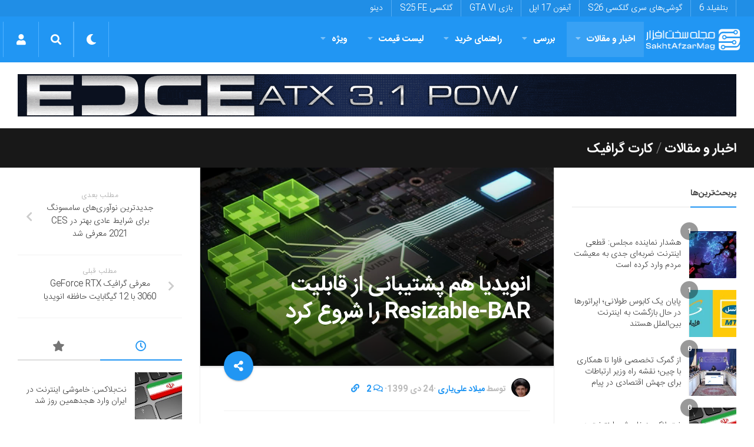

--- FILE ---
content_type: text/html; charset=utf-8
request_url: https://www.google.com/recaptcha/api2/anchor?ar=1&k=6LdjgAUTAAAAADc1eS_tJEkBSGdGzGUictjRFEG0&co=aHR0cHM6Ly9zYWtodGFmemFybWFnLmNvbTo0NDM.&hl=en&v=PoyoqOPhxBO7pBk68S4YbpHZ&size=normal&anchor-ms=20000&execute-ms=30000&cb=nya040tg0jxt
body_size: 49802
content:
<!DOCTYPE HTML><html dir="ltr" lang="en"><head><meta http-equiv="Content-Type" content="text/html; charset=UTF-8">
<meta http-equiv="X-UA-Compatible" content="IE=edge">
<title>reCAPTCHA</title>
<style type="text/css">
/* cyrillic-ext */
@font-face {
  font-family: 'Roboto';
  font-style: normal;
  font-weight: 400;
  font-stretch: 100%;
  src: url(//fonts.gstatic.com/s/roboto/v48/KFO7CnqEu92Fr1ME7kSn66aGLdTylUAMa3GUBHMdazTgWw.woff2) format('woff2');
  unicode-range: U+0460-052F, U+1C80-1C8A, U+20B4, U+2DE0-2DFF, U+A640-A69F, U+FE2E-FE2F;
}
/* cyrillic */
@font-face {
  font-family: 'Roboto';
  font-style: normal;
  font-weight: 400;
  font-stretch: 100%;
  src: url(//fonts.gstatic.com/s/roboto/v48/KFO7CnqEu92Fr1ME7kSn66aGLdTylUAMa3iUBHMdazTgWw.woff2) format('woff2');
  unicode-range: U+0301, U+0400-045F, U+0490-0491, U+04B0-04B1, U+2116;
}
/* greek-ext */
@font-face {
  font-family: 'Roboto';
  font-style: normal;
  font-weight: 400;
  font-stretch: 100%;
  src: url(//fonts.gstatic.com/s/roboto/v48/KFO7CnqEu92Fr1ME7kSn66aGLdTylUAMa3CUBHMdazTgWw.woff2) format('woff2');
  unicode-range: U+1F00-1FFF;
}
/* greek */
@font-face {
  font-family: 'Roboto';
  font-style: normal;
  font-weight: 400;
  font-stretch: 100%;
  src: url(//fonts.gstatic.com/s/roboto/v48/KFO7CnqEu92Fr1ME7kSn66aGLdTylUAMa3-UBHMdazTgWw.woff2) format('woff2');
  unicode-range: U+0370-0377, U+037A-037F, U+0384-038A, U+038C, U+038E-03A1, U+03A3-03FF;
}
/* math */
@font-face {
  font-family: 'Roboto';
  font-style: normal;
  font-weight: 400;
  font-stretch: 100%;
  src: url(//fonts.gstatic.com/s/roboto/v48/KFO7CnqEu92Fr1ME7kSn66aGLdTylUAMawCUBHMdazTgWw.woff2) format('woff2');
  unicode-range: U+0302-0303, U+0305, U+0307-0308, U+0310, U+0312, U+0315, U+031A, U+0326-0327, U+032C, U+032F-0330, U+0332-0333, U+0338, U+033A, U+0346, U+034D, U+0391-03A1, U+03A3-03A9, U+03B1-03C9, U+03D1, U+03D5-03D6, U+03F0-03F1, U+03F4-03F5, U+2016-2017, U+2034-2038, U+203C, U+2040, U+2043, U+2047, U+2050, U+2057, U+205F, U+2070-2071, U+2074-208E, U+2090-209C, U+20D0-20DC, U+20E1, U+20E5-20EF, U+2100-2112, U+2114-2115, U+2117-2121, U+2123-214F, U+2190, U+2192, U+2194-21AE, U+21B0-21E5, U+21F1-21F2, U+21F4-2211, U+2213-2214, U+2216-22FF, U+2308-230B, U+2310, U+2319, U+231C-2321, U+2336-237A, U+237C, U+2395, U+239B-23B7, U+23D0, U+23DC-23E1, U+2474-2475, U+25AF, U+25B3, U+25B7, U+25BD, U+25C1, U+25CA, U+25CC, U+25FB, U+266D-266F, U+27C0-27FF, U+2900-2AFF, U+2B0E-2B11, U+2B30-2B4C, U+2BFE, U+3030, U+FF5B, U+FF5D, U+1D400-1D7FF, U+1EE00-1EEFF;
}
/* symbols */
@font-face {
  font-family: 'Roboto';
  font-style: normal;
  font-weight: 400;
  font-stretch: 100%;
  src: url(//fonts.gstatic.com/s/roboto/v48/KFO7CnqEu92Fr1ME7kSn66aGLdTylUAMaxKUBHMdazTgWw.woff2) format('woff2');
  unicode-range: U+0001-000C, U+000E-001F, U+007F-009F, U+20DD-20E0, U+20E2-20E4, U+2150-218F, U+2190, U+2192, U+2194-2199, U+21AF, U+21E6-21F0, U+21F3, U+2218-2219, U+2299, U+22C4-22C6, U+2300-243F, U+2440-244A, U+2460-24FF, U+25A0-27BF, U+2800-28FF, U+2921-2922, U+2981, U+29BF, U+29EB, U+2B00-2BFF, U+4DC0-4DFF, U+FFF9-FFFB, U+10140-1018E, U+10190-1019C, U+101A0, U+101D0-101FD, U+102E0-102FB, U+10E60-10E7E, U+1D2C0-1D2D3, U+1D2E0-1D37F, U+1F000-1F0FF, U+1F100-1F1AD, U+1F1E6-1F1FF, U+1F30D-1F30F, U+1F315, U+1F31C, U+1F31E, U+1F320-1F32C, U+1F336, U+1F378, U+1F37D, U+1F382, U+1F393-1F39F, U+1F3A7-1F3A8, U+1F3AC-1F3AF, U+1F3C2, U+1F3C4-1F3C6, U+1F3CA-1F3CE, U+1F3D4-1F3E0, U+1F3ED, U+1F3F1-1F3F3, U+1F3F5-1F3F7, U+1F408, U+1F415, U+1F41F, U+1F426, U+1F43F, U+1F441-1F442, U+1F444, U+1F446-1F449, U+1F44C-1F44E, U+1F453, U+1F46A, U+1F47D, U+1F4A3, U+1F4B0, U+1F4B3, U+1F4B9, U+1F4BB, U+1F4BF, U+1F4C8-1F4CB, U+1F4D6, U+1F4DA, U+1F4DF, U+1F4E3-1F4E6, U+1F4EA-1F4ED, U+1F4F7, U+1F4F9-1F4FB, U+1F4FD-1F4FE, U+1F503, U+1F507-1F50B, U+1F50D, U+1F512-1F513, U+1F53E-1F54A, U+1F54F-1F5FA, U+1F610, U+1F650-1F67F, U+1F687, U+1F68D, U+1F691, U+1F694, U+1F698, U+1F6AD, U+1F6B2, U+1F6B9-1F6BA, U+1F6BC, U+1F6C6-1F6CF, U+1F6D3-1F6D7, U+1F6E0-1F6EA, U+1F6F0-1F6F3, U+1F6F7-1F6FC, U+1F700-1F7FF, U+1F800-1F80B, U+1F810-1F847, U+1F850-1F859, U+1F860-1F887, U+1F890-1F8AD, U+1F8B0-1F8BB, U+1F8C0-1F8C1, U+1F900-1F90B, U+1F93B, U+1F946, U+1F984, U+1F996, U+1F9E9, U+1FA00-1FA6F, U+1FA70-1FA7C, U+1FA80-1FA89, U+1FA8F-1FAC6, U+1FACE-1FADC, U+1FADF-1FAE9, U+1FAF0-1FAF8, U+1FB00-1FBFF;
}
/* vietnamese */
@font-face {
  font-family: 'Roboto';
  font-style: normal;
  font-weight: 400;
  font-stretch: 100%;
  src: url(//fonts.gstatic.com/s/roboto/v48/KFO7CnqEu92Fr1ME7kSn66aGLdTylUAMa3OUBHMdazTgWw.woff2) format('woff2');
  unicode-range: U+0102-0103, U+0110-0111, U+0128-0129, U+0168-0169, U+01A0-01A1, U+01AF-01B0, U+0300-0301, U+0303-0304, U+0308-0309, U+0323, U+0329, U+1EA0-1EF9, U+20AB;
}
/* latin-ext */
@font-face {
  font-family: 'Roboto';
  font-style: normal;
  font-weight: 400;
  font-stretch: 100%;
  src: url(//fonts.gstatic.com/s/roboto/v48/KFO7CnqEu92Fr1ME7kSn66aGLdTylUAMa3KUBHMdazTgWw.woff2) format('woff2');
  unicode-range: U+0100-02BA, U+02BD-02C5, U+02C7-02CC, U+02CE-02D7, U+02DD-02FF, U+0304, U+0308, U+0329, U+1D00-1DBF, U+1E00-1E9F, U+1EF2-1EFF, U+2020, U+20A0-20AB, U+20AD-20C0, U+2113, U+2C60-2C7F, U+A720-A7FF;
}
/* latin */
@font-face {
  font-family: 'Roboto';
  font-style: normal;
  font-weight: 400;
  font-stretch: 100%;
  src: url(//fonts.gstatic.com/s/roboto/v48/KFO7CnqEu92Fr1ME7kSn66aGLdTylUAMa3yUBHMdazQ.woff2) format('woff2');
  unicode-range: U+0000-00FF, U+0131, U+0152-0153, U+02BB-02BC, U+02C6, U+02DA, U+02DC, U+0304, U+0308, U+0329, U+2000-206F, U+20AC, U+2122, U+2191, U+2193, U+2212, U+2215, U+FEFF, U+FFFD;
}
/* cyrillic-ext */
@font-face {
  font-family: 'Roboto';
  font-style: normal;
  font-weight: 500;
  font-stretch: 100%;
  src: url(//fonts.gstatic.com/s/roboto/v48/KFO7CnqEu92Fr1ME7kSn66aGLdTylUAMa3GUBHMdazTgWw.woff2) format('woff2');
  unicode-range: U+0460-052F, U+1C80-1C8A, U+20B4, U+2DE0-2DFF, U+A640-A69F, U+FE2E-FE2F;
}
/* cyrillic */
@font-face {
  font-family: 'Roboto';
  font-style: normal;
  font-weight: 500;
  font-stretch: 100%;
  src: url(//fonts.gstatic.com/s/roboto/v48/KFO7CnqEu92Fr1ME7kSn66aGLdTylUAMa3iUBHMdazTgWw.woff2) format('woff2');
  unicode-range: U+0301, U+0400-045F, U+0490-0491, U+04B0-04B1, U+2116;
}
/* greek-ext */
@font-face {
  font-family: 'Roboto';
  font-style: normal;
  font-weight: 500;
  font-stretch: 100%;
  src: url(//fonts.gstatic.com/s/roboto/v48/KFO7CnqEu92Fr1ME7kSn66aGLdTylUAMa3CUBHMdazTgWw.woff2) format('woff2');
  unicode-range: U+1F00-1FFF;
}
/* greek */
@font-face {
  font-family: 'Roboto';
  font-style: normal;
  font-weight: 500;
  font-stretch: 100%;
  src: url(//fonts.gstatic.com/s/roboto/v48/KFO7CnqEu92Fr1ME7kSn66aGLdTylUAMa3-UBHMdazTgWw.woff2) format('woff2');
  unicode-range: U+0370-0377, U+037A-037F, U+0384-038A, U+038C, U+038E-03A1, U+03A3-03FF;
}
/* math */
@font-face {
  font-family: 'Roboto';
  font-style: normal;
  font-weight: 500;
  font-stretch: 100%;
  src: url(//fonts.gstatic.com/s/roboto/v48/KFO7CnqEu92Fr1ME7kSn66aGLdTylUAMawCUBHMdazTgWw.woff2) format('woff2');
  unicode-range: U+0302-0303, U+0305, U+0307-0308, U+0310, U+0312, U+0315, U+031A, U+0326-0327, U+032C, U+032F-0330, U+0332-0333, U+0338, U+033A, U+0346, U+034D, U+0391-03A1, U+03A3-03A9, U+03B1-03C9, U+03D1, U+03D5-03D6, U+03F0-03F1, U+03F4-03F5, U+2016-2017, U+2034-2038, U+203C, U+2040, U+2043, U+2047, U+2050, U+2057, U+205F, U+2070-2071, U+2074-208E, U+2090-209C, U+20D0-20DC, U+20E1, U+20E5-20EF, U+2100-2112, U+2114-2115, U+2117-2121, U+2123-214F, U+2190, U+2192, U+2194-21AE, U+21B0-21E5, U+21F1-21F2, U+21F4-2211, U+2213-2214, U+2216-22FF, U+2308-230B, U+2310, U+2319, U+231C-2321, U+2336-237A, U+237C, U+2395, U+239B-23B7, U+23D0, U+23DC-23E1, U+2474-2475, U+25AF, U+25B3, U+25B7, U+25BD, U+25C1, U+25CA, U+25CC, U+25FB, U+266D-266F, U+27C0-27FF, U+2900-2AFF, U+2B0E-2B11, U+2B30-2B4C, U+2BFE, U+3030, U+FF5B, U+FF5D, U+1D400-1D7FF, U+1EE00-1EEFF;
}
/* symbols */
@font-face {
  font-family: 'Roboto';
  font-style: normal;
  font-weight: 500;
  font-stretch: 100%;
  src: url(//fonts.gstatic.com/s/roboto/v48/KFO7CnqEu92Fr1ME7kSn66aGLdTylUAMaxKUBHMdazTgWw.woff2) format('woff2');
  unicode-range: U+0001-000C, U+000E-001F, U+007F-009F, U+20DD-20E0, U+20E2-20E4, U+2150-218F, U+2190, U+2192, U+2194-2199, U+21AF, U+21E6-21F0, U+21F3, U+2218-2219, U+2299, U+22C4-22C6, U+2300-243F, U+2440-244A, U+2460-24FF, U+25A0-27BF, U+2800-28FF, U+2921-2922, U+2981, U+29BF, U+29EB, U+2B00-2BFF, U+4DC0-4DFF, U+FFF9-FFFB, U+10140-1018E, U+10190-1019C, U+101A0, U+101D0-101FD, U+102E0-102FB, U+10E60-10E7E, U+1D2C0-1D2D3, U+1D2E0-1D37F, U+1F000-1F0FF, U+1F100-1F1AD, U+1F1E6-1F1FF, U+1F30D-1F30F, U+1F315, U+1F31C, U+1F31E, U+1F320-1F32C, U+1F336, U+1F378, U+1F37D, U+1F382, U+1F393-1F39F, U+1F3A7-1F3A8, U+1F3AC-1F3AF, U+1F3C2, U+1F3C4-1F3C6, U+1F3CA-1F3CE, U+1F3D4-1F3E0, U+1F3ED, U+1F3F1-1F3F3, U+1F3F5-1F3F7, U+1F408, U+1F415, U+1F41F, U+1F426, U+1F43F, U+1F441-1F442, U+1F444, U+1F446-1F449, U+1F44C-1F44E, U+1F453, U+1F46A, U+1F47D, U+1F4A3, U+1F4B0, U+1F4B3, U+1F4B9, U+1F4BB, U+1F4BF, U+1F4C8-1F4CB, U+1F4D6, U+1F4DA, U+1F4DF, U+1F4E3-1F4E6, U+1F4EA-1F4ED, U+1F4F7, U+1F4F9-1F4FB, U+1F4FD-1F4FE, U+1F503, U+1F507-1F50B, U+1F50D, U+1F512-1F513, U+1F53E-1F54A, U+1F54F-1F5FA, U+1F610, U+1F650-1F67F, U+1F687, U+1F68D, U+1F691, U+1F694, U+1F698, U+1F6AD, U+1F6B2, U+1F6B9-1F6BA, U+1F6BC, U+1F6C6-1F6CF, U+1F6D3-1F6D7, U+1F6E0-1F6EA, U+1F6F0-1F6F3, U+1F6F7-1F6FC, U+1F700-1F7FF, U+1F800-1F80B, U+1F810-1F847, U+1F850-1F859, U+1F860-1F887, U+1F890-1F8AD, U+1F8B0-1F8BB, U+1F8C0-1F8C1, U+1F900-1F90B, U+1F93B, U+1F946, U+1F984, U+1F996, U+1F9E9, U+1FA00-1FA6F, U+1FA70-1FA7C, U+1FA80-1FA89, U+1FA8F-1FAC6, U+1FACE-1FADC, U+1FADF-1FAE9, U+1FAF0-1FAF8, U+1FB00-1FBFF;
}
/* vietnamese */
@font-face {
  font-family: 'Roboto';
  font-style: normal;
  font-weight: 500;
  font-stretch: 100%;
  src: url(//fonts.gstatic.com/s/roboto/v48/KFO7CnqEu92Fr1ME7kSn66aGLdTylUAMa3OUBHMdazTgWw.woff2) format('woff2');
  unicode-range: U+0102-0103, U+0110-0111, U+0128-0129, U+0168-0169, U+01A0-01A1, U+01AF-01B0, U+0300-0301, U+0303-0304, U+0308-0309, U+0323, U+0329, U+1EA0-1EF9, U+20AB;
}
/* latin-ext */
@font-face {
  font-family: 'Roboto';
  font-style: normal;
  font-weight: 500;
  font-stretch: 100%;
  src: url(//fonts.gstatic.com/s/roboto/v48/KFO7CnqEu92Fr1ME7kSn66aGLdTylUAMa3KUBHMdazTgWw.woff2) format('woff2');
  unicode-range: U+0100-02BA, U+02BD-02C5, U+02C7-02CC, U+02CE-02D7, U+02DD-02FF, U+0304, U+0308, U+0329, U+1D00-1DBF, U+1E00-1E9F, U+1EF2-1EFF, U+2020, U+20A0-20AB, U+20AD-20C0, U+2113, U+2C60-2C7F, U+A720-A7FF;
}
/* latin */
@font-face {
  font-family: 'Roboto';
  font-style: normal;
  font-weight: 500;
  font-stretch: 100%;
  src: url(//fonts.gstatic.com/s/roboto/v48/KFO7CnqEu92Fr1ME7kSn66aGLdTylUAMa3yUBHMdazQ.woff2) format('woff2');
  unicode-range: U+0000-00FF, U+0131, U+0152-0153, U+02BB-02BC, U+02C6, U+02DA, U+02DC, U+0304, U+0308, U+0329, U+2000-206F, U+20AC, U+2122, U+2191, U+2193, U+2212, U+2215, U+FEFF, U+FFFD;
}
/* cyrillic-ext */
@font-face {
  font-family: 'Roboto';
  font-style: normal;
  font-weight: 900;
  font-stretch: 100%;
  src: url(//fonts.gstatic.com/s/roboto/v48/KFO7CnqEu92Fr1ME7kSn66aGLdTylUAMa3GUBHMdazTgWw.woff2) format('woff2');
  unicode-range: U+0460-052F, U+1C80-1C8A, U+20B4, U+2DE0-2DFF, U+A640-A69F, U+FE2E-FE2F;
}
/* cyrillic */
@font-face {
  font-family: 'Roboto';
  font-style: normal;
  font-weight: 900;
  font-stretch: 100%;
  src: url(//fonts.gstatic.com/s/roboto/v48/KFO7CnqEu92Fr1ME7kSn66aGLdTylUAMa3iUBHMdazTgWw.woff2) format('woff2');
  unicode-range: U+0301, U+0400-045F, U+0490-0491, U+04B0-04B1, U+2116;
}
/* greek-ext */
@font-face {
  font-family: 'Roboto';
  font-style: normal;
  font-weight: 900;
  font-stretch: 100%;
  src: url(//fonts.gstatic.com/s/roboto/v48/KFO7CnqEu92Fr1ME7kSn66aGLdTylUAMa3CUBHMdazTgWw.woff2) format('woff2');
  unicode-range: U+1F00-1FFF;
}
/* greek */
@font-face {
  font-family: 'Roboto';
  font-style: normal;
  font-weight: 900;
  font-stretch: 100%;
  src: url(//fonts.gstatic.com/s/roboto/v48/KFO7CnqEu92Fr1ME7kSn66aGLdTylUAMa3-UBHMdazTgWw.woff2) format('woff2');
  unicode-range: U+0370-0377, U+037A-037F, U+0384-038A, U+038C, U+038E-03A1, U+03A3-03FF;
}
/* math */
@font-face {
  font-family: 'Roboto';
  font-style: normal;
  font-weight: 900;
  font-stretch: 100%;
  src: url(//fonts.gstatic.com/s/roboto/v48/KFO7CnqEu92Fr1ME7kSn66aGLdTylUAMawCUBHMdazTgWw.woff2) format('woff2');
  unicode-range: U+0302-0303, U+0305, U+0307-0308, U+0310, U+0312, U+0315, U+031A, U+0326-0327, U+032C, U+032F-0330, U+0332-0333, U+0338, U+033A, U+0346, U+034D, U+0391-03A1, U+03A3-03A9, U+03B1-03C9, U+03D1, U+03D5-03D6, U+03F0-03F1, U+03F4-03F5, U+2016-2017, U+2034-2038, U+203C, U+2040, U+2043, U+2047, U+2050, U+2057, U+205F, U+2070-2071, U+2074-208E, U+2090-209C, U+20D0-20DC, U+20E1, U+20E5-20EF, U+2100-2112, U+2114-2115, U+2117-2121, U+2123-214F, U+2190, U+2192, U+2194-21AE, U+21B0-21E5, U+21F1-21F2, U+21F4-2211, U+2213-2214, U+2216-22FF, U+2308-230B, U+2310, U+2319, U+231C-2321, U+2336-237A, U+237C, U+2395, U+239B-23B7, U+23D0, U+23DC-23E1, U+2474-2475, U+25AF, U+25B3, U+25B7, U+25BD, U+25C1, U+25CA, U+25CC, U+25FB, U+266D-266F, U+27C0-27FF, U+2900-2AFF, U+2B0E-2B11, U+2B30-2B4C, U+2BFE, U+3030, U+FF5B, U+FF5D, U+1D400-1D7FF, U+1EE00-1EEFF;
}
/* symbols */
@font-face {
  font-family: 'Roboto';
  font-style: normal;
  font-weight: 900;
  font-stretch: 100%;
  src: url(//fonts.gstatic.com/s/roboto/v48/KFO7CnqEu92Fr1ME7kSn66aGLdTylUAMaxKUBHMdazTgWw.woff2) format('woff2');
  unicode-range: U+0001-000C, U+000E-001F, U+007F-009F, U+20DD-20E0, U+20E2-20E4, U+2150-218F, U+2190, U+2192, U+2194-2199, U+21AF, U+21E6-21F0, U+21F3, U+2218-2219, U+2299, U+22C4-22C6, U+2300-243F, U+2440-244A, U+2460-24FF, U+25A0-27BF, U+2800-28FF, U+2921-2922, U+2981, U+29BF, U+29EB, U+2B00-2BFF, U+4DC0-4DFF, U+FFF9-FFFB, U+10140-1018E, U+10190-1019C, U+101A0, U+101D0-101FD, U+102E0-102FB, U+10E60-10E7E, U+1D2C0-1D2D3, U+1D2E0-1D37F, U+1F000-1F0FF, U+1F100-1F1AD, U+1F1E6-1F1FF, U+1F30D-1F30F, U+1F315, U+1F31C, U+1F31E, U+1F320-1F32C, U+1F336, U+1F378, U+1F37D, U+1F382, U+1F393-1F39F, U+1F3A7-1F3A8, U+1F3AC-1F3AF, U+1F3C2, U+1F3C4-1F3C6, U+1F3CA-1F3CE, U+1F3D4-1F3E0, U+1F3ED, U+1F3F1-1F3F3, U+1F3F5-1F3F7, U+1F408, U+1F415, U+1F41F, U+1F426, U+1F43F, U+1F441-1F442, U+1F444, U+1F446-1F449, U+1F44C-1F44E, U+1F453, U+1F46A, U+1F47D, U+1F4A3, U+1F4B0, U+1F4B3, U+1F4B9, U+1F4BB, U+1F4BF, U+1F4C8-1F4CB, U+1F4D6, U+1F4DA, U+1F4DF, U+1F4E3-1F4E6, U+1F4EA-1F4ED, U+1F4F7, U+1F4F9-1F4FB, U+1F4FD-1F4FE, U+1F503, U+1F507-1F50B, U+1F50D, U+1F512-1F513, U+1F53E-1F54A, U+1F54F-1F5FA, U+1F610, U+1F650-1F67F, U+1F687, U+1F68D, U+1F691, U+1F694, U+1F698, U+1F6AD, U+1F6B2, U+1F6B9-1F6BA, U+1F6BC, U+1F6C6-1F6CF, U+1F6D3-1F6D7, U+1F6E0-1F6EA, U+1F6F0-1F6F3, U+1F6F7-1F6FC, U+1F700-1F7FF, U+1F800-1F80B, U+1F810-1F847, U+1F850-1F859, U+1F860-1F887, U+1F890-1F8AD, U+1F8B0-1F8BB, U+1F8C0-1F8C1, U+1F900-1F90B, U+1F93B, U+1F946, U+1F984, U+1F996, U+1F9E9, U+1FA00-1FA6F, U+1FA70-1FA7C, U+1FA80-1FA89, U+1FA8F-1FAC6, U+1FACE-1FADC, U+1FADF-1FAE9, U+1FAF0-1FAF8, U+1FB00-1FBFF;
}
/* vietnamese */
@font-face {
  font-family: 'Roboto';
  font-style: normal;
  font-weight: 900;
  font-stretch: 100%;
  src: url(//fonts.gstatic.com/s/roboto/v48/KFO7CnqEu92Fr1ME7kSn66aGLdTylUAMa3OUBHMdazTgWw.woff2) format('woff2');
  unicode-range: U+0102-0103, U+0110-0111, U+0128-0129, U+0168-0169, U+01A0-01A1, U+01AF-01B0, U+0300-0301, U+0303-0304, U+0308-0309, U+0323, U+0329, U+1EA0-1EF9, U+20AB;
}
/* latin-ext */
@font-face {
  font-family: 'Roboto';
  font-style: normal;
  font-weight: 900;
  font-stretch: 100%;
  src: url(//fonts.gstatic.com/s/roboto/v48/KFO7CnqEu92Fr1ME7kSn66aGLdTylUAMa3KUBHMdazTgWw.woff2) format('woff2');
  unicode-range: U+0100-02BA, U+02BD-02C5, U+02C7-02CC, U+02CE-02D7, U+02DD-02FF, U+0304, U+0308, U+0329, U+1D00-1DBF, U+1E00-1E9F, U+1EF2-1EFF, U+2020, U+20A0-20AB, U+20AD-20C0, U+2113, U+2C60-2C7F, U+A720-A7FF;
}
/* latin */
@font-face {
  font-family: 'Roboto';
  font-style: normal;
  font-weight: 900;
  font-stretch: 100%;
  src: url(//fonts.gstatic.com/s/roboto/v48/KFO7CnqEu92Fr1ME7kSn66aGLdTylUAMa3yUBHMdazQ.woff2) format('woff2');
  unicode-range: U+0000-00FF, U+0131, U+0152-0153, U+02BB-02BC, U+02C6, U+02DA, U+02DC, U+0304, U+0308, U+0329, U+2000-206F, U+20AC, U+2122, U+2191, U+2193, U+2212, U+2215, U+FEFF, U+FFFD;
}

</style>
<link rel="stylesheet" type="text/css" href="https://www.gstatic.com/recaptcha/releases/PoyoqOPhxBO7pBk68S4YbpHZ/styles__ltr.css">
<script nonce="lHg_L9wkqJiiZ0NFq0PFBw" type="text/javascript">window['__recaptcha_api'] = 'https://www.google.com/recaptcha/api2/';</script>
<script type="text/javascript" src="https://www.gstatic.com/recaptcha/releases/PoyoqOPhxBO7pBk68S4YbpHZ/recaptcha__en.js" nonce="lHg_L9wkqJiiZ0NFq0PFBw">
      
    </script></head>
<body><div id="rc-anchor-alert" class="rc-anchor-alert"></div>
<input type="hidden" id="recaptcha-token" value="[base64]">
<script type="text/javascript" nonce="lHg_L9wkqJiiZ0NFq0PFBw">
      recaptcha.anchor.Main.init("[\x22ainput\x22,[\x22bgdata\x22,\x22\x22,\[base64]/[base64]/[base64]/ZyhXLGgpOnEoW04sMjEsbF0sVywwKSxoKSxmYWxzZSxmYWxzZSl9Y2F0Y2goayl7RygzNTgsVyk/[base64]/[base64]/[base64]/[base64]/[base64]/[base64]/[base64]/bmV3IEJbT10oRFswXSk6dz09Mj9uZXcgQltPXShEWzBdLERbMV0pOnc9PTM/bmV3IEJbT10oRFswXSxEWzFdLERbMl0pOnc9PTQ/[base64]/[base64]/[base64]/[base64]/[base64]\\u003d\x22,\[base64]\\u003d\x22,\x22d8ObwqA4w69Zw73CscOqw6zCg3BgcRvDp8OZZFlCR8Kvw7c1MVXCisOPwrLCrAVFw48IfUkXwowew7LCgMKewq8OwqnCkcO3wrxRwo4iw6JiLV/DpBhJIBFlw7Y/VFdaHMK7wpnDgBB5Z2UnwqLDjMKrNw8TNEYJwpbDpcKdw6bClMOKwrAGw5/DpcOZwptreMKYw5HDl8KhwrbCgHJ9w5jClMKib8O/M8K/w7DDpcORRsO5bDw/bArDoSQ/w7IqwqPDuU3DqDrCt8OKw5TDmxfDscOcZQXDqhtPwoQ/O8O9NETDqG3CgGtHKsOcFDbCoTtww4DCsi0Kw5HCqg/DoVtRwoJBfjkdwoEUwoZAWCDDjUV5dcOnw4EVwr/DncK+HMOyQcK1w5rDmsO3XHBmw4PDjcK0w4NXw5rCs3PCsMO2w4lKwqhGw4/DosOaw4kmQiHCnDgrwpALw67DucOmwr0KNkdwwpRhw47DpxbCusOfw6w6wqx/wrIYZcO3wp/CrFpcwr8jNG45w5jDqXTCgRZ5w5gVw4rCiHvCrgbDlMOjw4pFJsOzw5LCqR8XEMOAw7Iuw6h1X8Kac8Kyw7dnYCMMwq4MwoIMORBiw5s3w6ZLwrgWw5oVBhEWWyF4w70fCDZ0JsOzcEHDmVRmF19Nw5VpfcKzcnfDoHvDnGVoemLDkMKAwqBqRGjCmV/[base64]/CisOTZT7CrzwvFcKDAnjCp8O5w6cEMcKfw5FYE8KPK8Kyw6jDtMKCwr7CssOxw4t8cMKIwpEWNSQYwprCtMOXGRJdejNDwpUPwphGYcKGcsKCw49zAcKKwrM9w7dRwpbCsl0Gw6Vow4s/IXoowrzCsER3cMOhw7Jtw74Lw7VtU8OHw5jDlsKVw4A8XcOBM0PDtznDs8ORwonDqE/CqG/Ds8KTw6TCsyvDui/DqBXDssKLwqLClcOdAsKBw6k/[base64]/w7zCvzzCrcK1JTTClcOPHMKMAGDDsVDDr3lXwo5Qw7hwwr/[base64]/wp7DjsKowp9ifcKIw4nDiB/Dsw/[base64]/w5U+LXPCsWsMU1PCvGLCksKoKcOpPcKTw43Cr8OUwopWGcOmwqR+SmbDhsK+FiPCrBtABX3DpMO1w6HDkcO7wqJSwpDClMKHw5Fjw4l4w4Ykw7vCiQlww6MfwrEBw5wMScKLWsK3MMKgw6o1McK2wp9QdcONw5c/wqFwwoA7w5TCksOmNcOOw5HCpT86wptew5MzRQpVw4bDkcKawq/DliHCr8OPJsKGw402AcOPwppSeVrCpMOswqrCnUvCtMKyPsKmw5DDiXvCt8KYwooKwrPDuhRTRgErcsObwqgZwqnChsKwbsOawpHCosK/wpvCtcOLJSI7HMKTBMKSfR0YJGvCtwtwwqAMS3LDusKoGcOGfsKpwpk6wpzCkj5jw5/CrcO6RMK+JBzDlMK/[base64]/wpfCs8OowpkGw6DDslHCksKMdXAIND8rXg4WZcKSw73CtGd0ZsKhw7QzJsK0XkzDq8OowoHCmsKPwpxwEloGL3AZfT1GdcOYw7gOCQXCi8O4T8OewrgSWRPCiVPCpnDClcK1wqzDnld8eE8Gw4I5DjbDlANAwoYuAcKlw6nDnW/[base64]/KFfDqEZXM1QZG8OSd3ZEfwrCrcONYi1sRnxqw4TChcOfwpvCpcO5VHcRBsKowrQ9woQ1w6XDisKEGx3DvRNaWcOHQhTDkMKBBjrDosOTBsKdw5lPwobDnB/ChVrCvBzCjmTCq0bDo8OvHR8VwpApw4UuN8KwZsKiOQtUGw7CpxLDkwrDpFXCuTXDi8KnwoUMw6PCocKyC2/DpjrDiMKjICjCjV/DisKuwrMzTcKYAmE4w5rCgknDuhTDrcKCcsOTworCph82QlHCmBTDmVbChCxKVDDCmMO1wrtLwpDDu8KDfAzCjxZfMEnDl8KdwpzDtWbDjMOFQz/DjcOMMn1Pw5ZHw7nDv8KQSknCrMOragoAQsKUMAHDgzzDtMO6SVPCpTItU8K0wqLChsKjf8ONw5zDqQFOwrlowopWEAPCrsOYLsO6wo99FnBICTJ6GsKLPxxjDHzDpBcKQRlzwpTDriTCnMKfwo/DucKVw6teOSnCqsOBwoJMaGDDpMO/WUp/[base64]/CucOXBCbCo8KIMxJbJsOew6XDrMKPw7/CnRvDtcOOL0rDnMKjw5tJwoTCgQrClsOoBsOPw7MQIEEbwqvCmzJuSzPDlCQZXQc2w4Y4w7TDk8O7w5gQNBM8MDsCwrXDhlzCjEQwE8K3LizDocOZTBXDgj/DksKDZDRFfcKaw7zDgEZ1w5zCmMOdMsOow4jCrMKmw5Nww6XDs8KCTDDCsmh3wp/DjsOLw4UwRSLDsMKHJMK7w4NGCMKWw67DtMOSw77Ci8KeRcONwqLCmcKyaA8xciBzJmEWwqUXcz5SWWYQLcOjK8OmfinDj8OvUWcOw4LDgkLCjsK5IMOrN8OLwpvCr3sTRSZww7VNRcOcw4suEMO/w6bDn1HCqDUbw6nCiG1hw7BiLCQfw4DDn8Oman7DtsKFFsOoXMKxccOaw4LCjHjDnMKmBcO6GUvDqjjCicOZw6HCsi02WsOOwp1uO3J9Wk7CszIkdMKhw6llwpwAahTCjWfCn386wpdrw47DmsOMw5/DmMOhOABwwpQcWsKZak4XCAfCiFdabg9KwrM9YRhMWE9leHhIIhMEw7sAJWLCtsO8csOKwr/DlyzDhsOlWcOEf21ewr7DrsKXejckwpISMMK3w4HCj1TDlsKgJSjCqcOKw7jDjsOfwoI2w4XCp8KbYEghw6rCrUbCoh/Cmn0DZDo9aF4swrTChMK2woQyw4XDsMKhQ0PCvsKIWkTCnWjDqgjDmTFUw6EUw6zClxV2wpnCjB5OIU/CoShKTkrDrDo6w6PCsMOsA8OdwpTDq8KgM8KuKsKEw6pmw69twqXChSTCihFMw5XCqDkYwoXCsS7Dq8OQE8OFQ2ZoK8OEIzI2woPCocOqw68AG8K0ezHClD3DoG/CrcOPKQ4WWcKhw4PCqinCrcOmwqLCnVtlaE3CtsOkw7PCrcO5wrXCjDF8w5TDpMOtw7AQwqY5wp5WKG8Pw5fDrMKzBxzDpsOUfG7DvVzDssOFAWJVwqE/wpJww6llw6TDmwQpw4cFIcOpw580wqLCiwxwWMOzwpHDpcOge8O0dxVHWHMGaAbCusOJe8OfIMOaw70TasOOQ8ObZMKGNcKjw5fCuRHDo0V8YCDCjMKBTRrCnMOpw7/CoMOlWwzDqsOtbiJyR0zDh1R0w7XCq8KUS8KHQ8Oyw7jCtAjCqlRzw5/Dj8KOPDrDmlEJWzjCtxlRBj4UZFzClTVZwpIzw5o3ZTV2wpVECMKjZ8K2JcO+wqHCi8KMw7zCl3DCgG1fw7lhwq8EMgXCsmrCiXUVK8Oqw6AMWETCksOSO8KpK8KPZsKNFsOkwpnDpG7Ct0vCpm9qO8OwZcOHB8Ohw4tsBzx0w7N8fDxXR8O8ai9OJcKIZHJdw4/CmB0oETtgNsO0wrcMaEfDvcOYMsODw6vDui0mesKTw6c4cMOiFRhVwqpDbDrCnsOMQsOMwonDoXPDjTglw4RTcMK4wrPCnHRpVsObwpJKWMOiwqp0w5HCrcKBER/[base64]/wopmIV3DhAwpO8KoFzYfCC7Di8KGw6bCskHCicKIw41COMO3O8Kqwq9Mw6jDn8KKasKpw4QTw4gew5FGcUrDqyFEwog/w5EowpLDr8OlLcOHwqnDiTQDw6U1WMKhQVXChyB5w6UrFR9rw5TCiEZSRMKvc8OoYcKPIcKFdVzCihnDg8OmP8K3PQfCiUnDhsKQFcO/wqQJU8KsCMKxw7zCnsOww5QzWMOUwrvDiX7CksOpwonDocOrahURIAnDo0zDoxtXA8KRKB7DpMK1w7kSGB1SwqPDuMOzYmvCmyFGw5XCkEpda8KybcOAw6tKwolMYwgJwrrCoyrCgMK5CWsVThADIkPCtcOnSGXDhDLCmE0jRMOow5PCgsKpAxxrwrAWwrjCtDc/Z2HCiQsHwqNAwrdBWEwlK8OSwoHCoMKxwrN3w73DjcKuNiXCl8OPwr9qwrXCuWfCpcO7OB/DgMKCw5sPw7c6wrrCrsKtwowLw63DrR7DpsOnw5RnFDLDqcKrR07Cn249Wh7Cr8OwGMOhGcO/w5EmWcODw4IrTU9ZeB/DsCJ1OwZ4w5VkfmlJXDQhOnQbw7hvw6gDwr5twqzDpSVFwpUzw4JbecOjw6dfEsKXOcOtw5BXw5EIR1dDwrkyI8KLw4d/w57DmWhQw45qRsK9QTdHwoXCt8OwUMODwoIjBj8uH8KpLHHDuD9hw6XDg8KhLCnCsUPCocO4DsKuCsK0Q8OrwqbCkFM7w7s/wr3DuWjCucOhFMOIwrfDlcOuw74lwppcw50iMC7CjMKvOMKDMcO7fH3Dj3PCu8KOw5PDk10RwrF9w4/[base64]/Dl8Odw6Efw6o4DsOjwodCw4dcfMObwpjCnF/CvcKAw4rDtMOjNsKUfsO3wr5aLMOrZ8OVTVXCv8K7w6fDiC/CssOBwoUfwqzChsKewoXCsFd3wq3DhsKYFcOYRMOpOMOWB8ONw6xWwp/CtMONw4DCu8Olw5jDjcOxN8Kaw4s+w49VGMKTw7ICwoLDhh08QFdWw5tdwqcuLQd3ZsOvwpbClcO/w5HChCDDijM6KsOrYsOdS8Kpw5LChcOTWCbDvG5NIDvDp8OPDMOxOns8dsOuKGvDlcObNcK1wrjCt8Oqb8KHw67Dl1LDjybCvXTCqMOLw6rDpsKVFVI/C1hnHy7CusOBw57Cr8KQwr7DhMOUQ8KsSTZsX0U1wpR5XMOFNgTDiMKRwoEww7HCsXYkwqTCpMKfwpbCgCXDvsOpw4/[base64]/CnABTc3vDu8OEeTE5BMKnTwMVwptBSnDDjsOUH8KZXg/DmlrCiwwlC8OewrEsdy1UPVzDjMO2FlTCkMOMwohcJ8Klw5PDkMOdVcKVa8K6wqLCgcKwwpfDqRhQw7vCvMOPasKRQ8KmU8KEDkfCnU/DgsONO8OPMXwtwrtiwpTCg0bDpikzWsKxMELCpU0dwo4pDUjDiwzCh3vCjWnDnMOCw5TDpcK0wpfCuBzCiWjDt8ODwrEHOsKdw7UMw4TCrGZgwoRIJTbDrVrDn8K6wporFn/CkxTDh8OeYRTDpEo4F1k4wokmVMKow7/Cv8O6UcOaESV/aggkwqtzw7bCvcOWG1lpAsKTw6QRwrNdYGUHK2nDqMK1ZDwMXCrDq8OFw6TDg3XCiMOxJx5oISnDg8O1DTbDrsOqw5LDvBvDtwgMfMK3w4ZZw6PDiQMOwqTDpnxPJ8K5w49Fw4Maw55bLMOAdMKiMsKyOMKEwqpZwrcxw5UdfMO0MMO7AsOUw4DClMKMwprDvwF1w4/Dm28NKsK1ecKbOMKMb8ONKWtoH8Ohw4vDisKnwrHCmcKff1piacKof1xXwpjDlsKVwrTCpMKMPsOIUi9vT0wLSXoYfcOHV8KbwqnCmsKMwroiwoTCqsO/w7U/YcO2TsO0dMOPw7gew5zClsOKwqTDrcOEwp0mO1HChlXCh8O5fX7CpMO/[base64]/[base64]/D8O6Z8KFPFFPw4d3wpViw7EywrFwwoHCtS3CmsOGKcKNwoxfw4vCpcKrVsKvw67DniBsTBLDpSvCmsK/LcKPFcO8MA8Ww71bw7TCkW08wp/Cp2huScO4Mk3CtsOyIsOLZGVvJ8OFw5wjw7g8w7nDqC3DtQ16w7Q5ZEbCrsOsw43DscKCwoo3dSRdwrp3wqjDhcO5w7YJwpUzwrbCrk4Vw5RMw7YDwos2w78dwr7CpMKoRTXCmVRtwqtvXCoGwq/CqMOnP8KwKUPDtsKydsKFw6HDq8OMLsKWw5HCgcOswoY8w5AVC8Ksw6I9woMSHEt5bnFqJcONYlrDmMKsdsO7NcK7w6ESw4tcRB8hWcORwojDsHwuDsK/[base64]/w5XCqMKpUnVrw6PCosK1w69cw6lgw4plUMOjw7/[base64]/Djn7DgUnDtX7CmcKmw5diw4wlGko9CcK5wqrCtwDCj8Ocw5jCqRV2MWxGDxjDjEhww7bDtzZGwrNPMkTCqsKdw4rDuMO6ZFXCpwvCnMKlNsOYOWQMwo7DqcOVwqTCnHU0H8OWKcOfwofCvFzCuH/[base64]/[base64]/CngpDVMKfwovDvVZdLhPClx52wqhuBMOZAUMPNX3Dv2kew6hbwrnCtQDCgG9Vw5ZcdzTCtELDlsKPwql+VCLDqcODwpvDucOyw5Q9R8KjbTDDjMOIAg5hwqAlUB4yTsOLEcKtJWvCiQcfaDDDqH9owpJmZHTCgsOmF8O4wrDCn3PCisOow67Cv8KyOTg2wr/CmcOywoVgwr9tI8KMFcOKb8O7w4BswpvDngbCk8OCRBPCuUfCj8KFREbDs8ODRcOMw5LCh8Kqwp91wqNGRknDvcO9FHoRwo7CuSfCtRrDrAwxQ3Rpw6jDiEs0cHnDrmXCk8OMdA8hw6A/GVcyXMKpAMO6LUfCkUfDpMOOw7YZwqpSWGRUw5thwr/CsA3DqEQfHcOXLGQxwoVVTcK5M8Kjw4/[base64]/OcKHcgBbw5nDq1BKw7FgeU7CuDgkw4lHwrNKw7kKfTrCnxjCpMO0w7/CocOIw6HCqGTCoMOhwo9bw6hnw5YYXsK8fsO9XsKaaTvCkMOkw7jDtCvDq8KOwr8ow4zCiHDDoMKQwqPCrMOzwoTCnMOsYsKRMsOsREQuwr4fw5d2LX/Clk3Dl1vDsMK6w7guesKtX3AWw5I/HcKWQyw6w5vDmsKlw43CusK6w6Uhe8O7wofDsw7DocO7fsOQbATCucOpLAnCucKKwrpSw4zDjMKMwqwtEWPCiMKgRGIUw57CpSR6w6jDqwFjKHkFw5tzwr8XYcOqFirCt03DicKkw4vCoAdaw5/DlMKMw4TCnMOSc8O7QHfClcKLw4bClsOFw5YUw6fCjTlcbk5zwoPCssKXCjwQIMKPw4FDUGfCoMO+E0fDt1FHwqMpw5dnw4cTBQcow4PDpsKVZAbDkToawprCuiBTUcKfw7nCmsKkw7thw4VXUcOkLWnCl2DDgmsbMcKFwrEtw73DmGxEw4Jya8KFw7DCvMKmJA/DjlN8wrzCmkZOwrBFTHPCsSbCgMKuw7zDgD3CogDClj5UUMOhw4jCmMOCwqzCsAENw4jDg8O/UQ/CrsO+w47CjMOURRcIwqnCiwITYVwKw4fDh8KOwonCqUZCB17DsDbDrsK1OsKaMV59w5DDrMK/E8KfwpR6w4Raw7LCjUfCu0wGGS7DlsKBZ8KUw74tw7PDiSPDgFNMw6/[base64]/CpMOpWcOobztnwqvDuQDCtcO9EXtqQsKVwrTDjUZTwoDDu8Kiw5p0w5DCqSVCFsKsFcOqOHXDrMKOC1FDwq01Z8KzI2jDu1NYwpYRwo0HwqR2RTrCsBrCkV/DuznCnk3DpcOVEQlMcCcewpPDsUAaw6TCmMOFw5A9wprDjMONVWgkw6ZFwpVRVsKPBWbCoF/[base64]/DtWlOXU06w6zCqBkJw4FVU8KFwrNSccOXMBJZZVsJQcKwwqLCkwQFOcKRwql8Q8ObAsKgwo3CmV0Bw47CrMKzwqBow485WcOLw5bCt1rCgsOGwrHChcKNRMKyXnTDni3CmGDDgMK/wrHDsMKiw7lGwo0Iw57DjRTCpMOcwqDCqXrDgsKEeEYww4UGw5xgV8KswpoSf8KRw4nDpCTDiifDvR0Pw7ZHwpDDiC/Dk8KxUcOVwpTClcKUw4tLNRjDrg1fwo9vwoJfwoJswrpUJ8KlMz3CscKWw6nCvcK/cEpiwpV1fh52w4jDgH3CuF4fGcOIAF3DhC3Di8K5wpPDtA4Kw7TCvMKvw5cPeMKjwo/DhxHDpHLCmgM0wqrDmDDDrXUUXsOtMsKTw4jDvSPDsGXDpsKvwp94wo0VFMOmwoFCw7QjRMKPwqcTPsOVWF1bMcOTLcODBitvw5o/[base64]/Dk05NAMOrw7k+H0fCqsKzw4fCmCjDgjfCnsObwqJwAgZ/w49Fw57DtcKIwop5wpLDuQgDwr7CuMKUOgB/wr9Tw4k6wqcxwpsud8Kywoh6BmUDXxXDrWoCQl8uwrHCpHlUMHbDqU/DrcKIOMOIagvDmGhcKsO2wqDCoSpPwq/[base64]/Ck2bCmV3Drk7CnsKvwokWw5lSwrjCqMOLaMOVXBjCvMKgwo4rwpJUw6V3w6hXw6IGwrVow6N+CHJYw4cmKUwqdWzCimAdwobDkcKhwr7DhsODUcOaL8Kuw5BPwoZAe0HCoQM4BFw6wo7DvSsdw4/DlMKww5I/WTtCwp/CkcK5CFPDn8KDIcKbAznDoEcNJBbDrcOpaU1UfMKxLkPDt8KtNsKjSArCtkYRw5TDv8OJNMOhwqnCmyfCnMKoYEnCt1V3w497wq9owoRZVMKTBgEPFDNCw6saIG/[base64]/DiWxZQsK4woR6wr/Ctz7CoHdadBscw7jDnMObw7xmwr8Xw6rDvcKxFATDh8KQwpoLwrEHF8KCbS3CkMOTwo/CrsOJworDuWYQw5XDiAQiwpwuRjrCj8OhKiJsYCd8GcKcUMOhFjcjMsOvw5TCoGNywp4OJWPDr0Jdw6bColjDmsKZLRhLw7zCmGBLwo3CpB1cYHjDiEjCvxvCsMO3woPDgcOMamXDix7DgcKYADZWw7jCg3V+wrsXYMKDGsONbBd8wrJjfcKUDG0Gwpoqwp/DmsKsGsOiIibCghfCi3/DlnHDg8Oiw4bDr8O9wpFKBsO/DnlHeH0iMCfCkm/CqS/Cs1jDtXImKMK+TsKbwoDDmBXDo3LClMK/ZiTDmMKtMMOFwpXDj8KtVcOiIMKjw4MZJ0wUw4rDmFfCnsKkw5jCu27CuWTDpRZDw7HCmcOewqI3ZMKkw4fCsmTDhMO2PCzDtMOSw74EUSVDPcO0PUFKw4VWRMOewrbCvcKTCcOYwovDq8KxwrzDgRRIwrQ0woMdw6/DucOJeFvCsmDCicKRZCMywoxGwrNcC8OjUxEfw4bCvMOGw7VNHg58UMKKaMKuYcKBWTotw6VFw4BFUcKEUcOLAsOHWcO4w7Jdw7HCjMKkwqTChislLMOOwoFTw5/CrcOgwpQowqMWMHFVE8Ktw68/[base64]/[base64]/[base64]/DhDzCpkfCocKPUnlFwqMEKSXCtQ3Chx/CvMOqHStuwobDh03CqMOfw6bDlcKLKwgOb8OlwpfCgDjDnMOSBE9jw5QxwqjDmlvDjiZgN8Omw6DCs8O+PkPCg8K5TC3Do8OsTibClsOcR1bCh24WM8K/[base64]/Dh8KJwqBpUsKowopRKcOTw48wAwJfwq1ow4TDvsOwEsOtwpjDn8OVw5jCk8OzSUkAFwDCryVhIcOSwofDjmvDiSDDixDCnsOFwp4AIwnDoXXDtcKLZsOlw5Mow7AXw7vCoMOewpdtUGXCuxFZUn0Mwo/DuMKUCcOXwrTCviFTwqM4EybDs8O7UMO4KMO2ZcKUw5zCk25QwrnCisKfwph2wqbCom/DqcK0c8OYw6ZqwrbClHbCgERKX07CncKJwoR3dkXCnkPDusK7ZmnCpCQwGQvDqDzDucKew54fYCpeBMOvw6PDoHd+w6jDl8Ofw7AUw6Bjw5MLw6tgDsK/w6jCjcOZw4MBLCZVScK6Vm7CrMKCLMK4wqRtw5IJwr5JW1J/w6XDtcO1w7/Ds3pyw4ZgwrNnw74Jw4zDqx3Dv1XCrMOVSg/Dm8KTZl3CrMKACUfDkcOUYF98V1hEwpDCok5DwpR6w5o3w6Jew6VkXnTCjGgEOcOCw5/ChcOnW8KdSDrDvVkzw5kgwrnCqsOsZkZew5fDo8KhG2nDucKnwrbCvirDpcKwwoQUFcKIw5NbXxnDusKKwonDkmLDiAbCjsKRXWDCp8Obe1bDrsKhw6MXwrTCrA5wwpzCmV/DkjHDtMKUw5rDuHA+w4fDjcKEwrXDsknCv8KNw4nCmMOMa8KwAQ0tNsOuam17GnIvwp1/w6/DkD/DjH7CnMO/TwLDuzLCqcOcFMKNwoHCpMOfw4Mnw4XDg3LCgEwwQmcww7PDpD/DhMO/w7XCjcKUesOWw4oeJiBqwoEOOklcKBIOBcOWGw3DpsK/[base64]/Cv3bDl8KQw5XDsABdW8OEW8OmPkjDlwHCsjYyDAfDn3B/bcOUSTDCucOgwoNcS03ClnzCkQ3CncOzGcKjZsKIw4HCrMO9wqYqB1tNwrXCkcOrLMO/[base64]/DnMOKN8Kzw6jDlms1fwDCoDYGwqIVw77DlFXDmxQcwo/DqcKSw7AHwq7Cj2A7DsOVcR4CwrlDQsOkQH7Dg8KRahbCpkYnw44/GMKaJMOww5xHd8KHSyXDiVJRwpUIwrdAXyVLDMKyYcKBw4hcesKCS8OIZ18YwpbDuTTDtsK8wrxlLWMMTBAGw6HDkMOUw7TCm8OtX2HDv2ExRcKXw4ksbcOHw7fCoxAgw6DClMKfHiR/wrgZTsO9EcKYwplSAGfDn1tvRMOZAwzCucKPB8KmQVvDvEzDt8OofzAJw6oBwrzCijDCnTPCgyvDhcKLwoDCs8K8b8O2w5t7JMOcw6cUwrF2bcOvTy7Ckl0Ewo7DpsKYw5TDsX/CmnPCkRlzO8OpesKUVwzDkMOww6Jrw6wEYDHCnn3ClcKKw6vCqMKqwqbCv8K/wqjCoSnDkjwAdhrCtiE0w6vDgMObU3xvIVFFw4zDq8Ovw6Ufe8OnTcK1BEAawq/Do8KPwp3ClcKrHC7CuMKkwp8pwqbCt0QVM8KZwrtfITjCrsONSMKgYVzCmX8WTFxKZcO9aMKGwqM1JsOQworDgTZKw67Cm8O2w5/DtsKBwrnCkMKrYsKeXsOgwrthX8Ktw7VRE8Okw7LDscKBS8O8wqI+CcK1wpNQwrrCi8K/C8OJWXTDtAANRcKcw4cIwpZ0w6oDw6xQwr7CpANYXcKxB8OAwoMrw4nDncO9N8K/SwjDoMKVw7TCuMKnwrIyN8OawrTDoxUjJsKAwrQtZGtIesOowrpkLj1KwrwnwoVlwqPDp8Kqw4Rtw6Jbw5fDhzxtCcOmw57CkcKgwoHDmQ7CncOyFU4/woQacMK+wrRKPVXCk33CnlgZwqDDkiXDuGLCu8KAWcKJwoJewq7CvWHCvWbDh8KxJyzDrcOpXsKWw7HDoXxtOlfCjcOMJ3DCs25+w4nDosKsTk3DvMKawolBwpBaYcKjKMO0JWnCnC/CggUFwoZ7em7Dv8OKwpXCl8Kww6bCpsO5wpx2wpI6w53CiMOxwoPDnMOUw4Qjw7PCoznCuXhkw7fDvMKDw4jDp8OAw5zDgcOoNzDCmcKRJBATJMK6csKSJRLDvcKNw7RCw5HDpMODwpLDlQ5ySMKPBsOuwpnChcKYHjPClhxFw6XDkcKGwo/[base64]/CiMK5w65lAUsYbcKHw5/CuMOow6PDiMOew4DDpm85VMOvw6piw73DgsK0NW5BwpjDk1INU8K1w5rCn8O3IsOzwoAWMcOOV8KOM0tTw6EuOcOfw6DDmQjCosOoYjQebz9Ew5TCnRQIwq/DsANOA8K5wql4cMOgw6zDs3rDqMO1wqrDslJHKAXDqMK4aQHDi2xSJDfDnsOhw5PDgMOwwqvCqTPChMK6ER/CpsKiw4oVw6jDo0Vow4UYRcKmecKmwr3DrsKkXUxUw63DsSQ5XBtERcKyw4ocbcO2wqDCl3XCnCVybsKTAB3ClcKswqTDjcK/wrzDhGFxUz0BfQ14HsK6w5ZZZ3DDjsK9OsKGejzDkxDCpWTCpMOSw6/CggfDvcKYwqHCjMOhEMOtecONa3/CgzFgZsKow4/ClcOwwrHDnsOYw7djwq8sw4XDpcKObsKswr3CpRbCusK2cXLDt8OawrRAHVvCv8O5JMOxPcOEw6XCn8KDPQ3CsV3Cq8Kjw6okwpNyw556ek4uIxlrwpHCkxDDhAtPZg9jw7kFfgg4P8OjPn1Ow7ElEDxbwoUud8KZQcKge3/Dqk/DjcKRw4HCplrDu8OLGw4ONz3CjMKlw5LDs8KoB8OvDsOWw7LCixTDucK8IEXCvsOmI8OwwqDDkMO5XgXClAfDllXDgcOadcOaZsOLW8OAwoUBDMO0wofCqcOHQA/CvC4mwpHCvnoNwqtAw7nDjcKcwrUrFcKswrXDgknDvELDqcKQaGcnZMORw77DhcKZC0VYw5HCq8K5wppmLcOYw5rDvBJ0w77DhE0awpLDjHAWw6NXO8Kawr0gw5tBS8OmeUjDvjBfW8KzwobCqcOkwqfClMO3w4lvVC3CoMOWwrTCgRdqfsO+w4Z7V8Ohw75hUcO/w77Cgg5Ew6FWwo7CsQNMacOuwpnCtcO+acK9wpvDjcKcXMOfwrzCvjFxd2FfUAXCg8OTw6N6FMOUKhlIw47Dk3jDsTbDk1svRcKyw7s6A8KYwqEyw5HDqMOfZ37CpcO/f3nCgTLDjcOrOcKdw4fCtVhKwrvCv8OfworDr8K2wrTDnX0zMMOWGXt6w5vCt8K/wq3DjcOJwoPDtsKWwqscw4dCTcK1w5/CvxElU2sAw6Fka8K+wrzCo8KYw7hbwr/CrMOpMMONw5XCiMOSElDDvMKqwp1mw44Ww4B5elAUw7RmYll1e8KFcC7CskICWmVUwojCnMOJVcOrB8OOw7sswpV+w6DCgsOnwrXCp8KxdFPDsnrCrndIIU/Cs8KjwrVkUCtfw7vCvHVnw7PCk8OyJsO1wpI1wqgswo99wpZZwrvDj0jCu3HDnB/DuVrDrD5fBMOuC8KlcUPDkAPDkTsAIsKywoXCg8Knw5o3cMO9I8OtwrTCsMKSChDDrcObwpBlwo9aw7jCksOrc2DCosKKL8O8w6LCtMKSwpQKwpMaIQzDn8OLe33Dmx/[base64]/DkVTDnmgDw4MnUcO7w6F1w5nDmcKcNcKTw7PDoAwiw5NJMsKmw7B9RCFOwrHDv8KpDsKew5IwQH/CksO4YsOvw57Ck8Okw7QjC8OJwqzCp8O4dcK4ABHDpcOuwozCgBfDuy/Cn8K7wojCucO1AsO6wpDCusORblvCi0bDuDfDpcORwoJmwr3DtTU+w7R0wq4WO8OcwpDCpi/DtcKKG8KsMT9ENMK4HwfCusO3FyZPcsOCKMKHw5YbwpnDjj4/[base64]/CkyB6Si06QcKjbVx3wqrCtQ13MsOJw6VZQkfDgGR/w4oOw4RkNjnDi2Rxw4TCjMKaw4ErVcOWwpwRXDHCkjNVKwUBw7rCrcKgFFAzw5TDlMKXwprCv8OhEMKKw7/DmcKQw5J5w6rCkMOww5gXwq3CtcOuw6bDhRJbw6nCnxfDhMK9H2PCsSTDq07CkRlgMsKrIHvCrU0yw781wpx2w5TCrDkIwqB2wrrDtMKGw4Zaw57DhsK5CGtVJsKtf8OGGMKAwrjCslXCoXXClQo7wozCgRXDs0wVfMKrw7/CtsKBw6XCv8O3wpTCqcOhSMOewrDCj3DDsCzDrcOoUMOwP8KeJlNgw6jDmTTCssOuLsOLVMKzBXslRMOYZ8OtWgvCjh19Z8Orw67DqcOowqLCnjI8wr0jw4wBwoBEwoPChWXDlWw3wojDphXCrcKtXklwwp5aw65Iw7Y/WcKQw68sD8Oxw7TCiMKRUMKMSwJlwqrCvMKdKj9IInLCtcKXw6/CgyPDqA/Cl8KQGBTCisODw6rChi4de8OqwpMka1kNZsOpwrHDtwvCvHM6wpsKQ8KCU2UTwqbDv8OxWno+YTLDg8K8KFXDlwfCh8KZY8O6WmI5woRMZcKCwqvDqiJhPcOaZ8KUMA7CkcKnwoszw6fDu2TDuMKmwpMXaQg7wpDDoMKowoZHw61FAMKTVQtnwq/Dq8KwBhzDtjzCqV1REsOrwoUHNcKmA3d/[base64]/[base64]/CvMK4wpvCuAHDqMKjw5TDmcKvwr43wrcgTG1iw5fCjjNtY8K4w6PCt8KxasOnw4nDhcK1wodUV1VmE8O6IcKbwoQ9G8OIIsKVNcO3w43Dl0/ChmrDr8OIwrTCn8KjwoZ/YcOUw5DDkF1dERPCnA4Ww5Abwqgewr/ColPCgcOZw6TDmnVywrjCvcOROXzCjMOVw6MHwq/[base64]/[base64]/Co37CisKrB8KKVAZ0ScKKw63DgBzCi8KIB8KuwrLCqw/DhUovccK0ZkbDlMOzwr0rw7HDkivDmQxKw5NJLSLDgsKgXcO2w6PDu3ILTSpndcKxeMKvHBLCvcOcBMK6w4teBMKcwpBTYsKywrAWHmvDh8O/w7PCh8O+w7sHfT0Xw5vDhlBpUUbChX4vwrt2w6fDpHd7wq9yRSRUw7IDwpXDmcKdwofDgytjwqEoDcKtw7wmG8KJwp/CpMKqRcKHw74udmgUw6vDvsOIdRLDosKJw49YwqPDsnoUw6ttSsKnw6jCncKCI8K+NB/[base64]/DmzlXw7TCuzJQI3/CpsOQAcOtw4t+wrcQb8K/w7/DmcK4IyHCoS9nw5nDqSvDkHUAwrZyw5TCvn0CYykWw5/DoUVvwoDDuMKsw5wQwp8Kw5fCu8KUcjIiMizDm2prWMOdP8OzbU/CicOaQ0klw5rDkMOXw4TCoXjDlcOaYl8VwpZ0wp7Cp3rCo8OXw7XCm8KXwqHDisKkwrdpS8KUO3Z+w4U2UHQzw5s7wq3DuMOpw5NwFcKYdMOZHsK+LFTCl2vDixg/w6rClsOufVZnBX/CnRA6B2fCscKIBUPDqjzDhVvCk1ghw5pBXDXDjMOpT8OHw7bCgsKvwp/Cp1Q4bsKKSifDicKVw7/CjjPCqiPCisOwR8OPUcKJwqFAw7zDqhtgRUZpw5c4wqE1PDQjU34kw5cQw7sPw4rDk1BTJlXChMKuwrtSw5YEwr7Cl8K+wqHDgsK/SMOfbSR6w6ICwoQww6Uow6AHwoTDhzvCvU7Ck8Ofw6R8FHpwwrzDjMKDUsOgfVEAwrEAEQ0OUcOvMQYBY8OpOsOuw6zDhsKOQETCt8KlZSd0VHR2w6PChCrDrXTDvHoDUcKzVAPCk19tT8KmPsOwM8OSw7rDssK5JEQBw4TCrsKXw449RAFVcW/CkCRhw5XCqsK6d2bCompHJzTDulnDgcKFYgFhME7Du0Bzw6kXwrnCn8OfwrHDsWXDhcKyUcO+w6fDij18wqnCqC/Dj2YUakzDh1lnwo0IPsO2wr4ew5x+w6t/w5Jlwq1QOsKdwr8Nwo/Dv2YOKwDDiMOFGsO8M8Kdw4UYO8KqVyzCoAUXwpPCkCnDlXlgw7ghw7QjOjUPFgzDiDzDmcOuMsOARxfDhMKWw5Z0MDZOw6bCn8KhXz7Doh9/w6jDvcKeworDiMKfYMKNOWNRWy53wrgZw7hGw6how5jCjWzCoFHDglUuw7HDq0h7wpgyMA9Vw7/ChG3DvsKXDW0OMVnCkl7CicK0aVzDgMOcwocVISVcwqsxCsO1FMO0wo0Lw6NyWsK3dsObwrtOwrXCsknCgsK7w5YqTMOvw7dTZU3CsHFCIMOoWMOCO8OnXsKoSmjDryPDiE/DhnzDnxHDsMOvw6trw6ULwoPCrcOYwr3CjCtkw5FOCcK7wp3DssKVwoXChDYFMcOda8Ksw4ZpKBnDrcKbwpBKNcOPVMOXNRbDr8Klwqg7JVIWHDvCoCnCu8O3PBzCon15w43ChGXDvBDDkMKuF0/DqGvCnMOFUns5wq09w7wgZ8ONPFZVw6LCoWDCoMOZa3vCmAnCiAxCw6rDv1LCt8Kgw5nCowIcFsKFCcO0wqxxRsKaw4Uwa8KLwp/CsAtfRAMxW1fDnyw4woweVwFNUl1nwo5wwpTCtBR/OsKdc0fCkH7DjkfDisORM8O7w7gCaz4gw6cOZW0TcMOQbXADwrbDo3FLwp5tFcKxECw3UcOOw7vDjsObw4LDu8KOYMOWwr5bWMKXw4vCpcO0wpTChRoUdyvCt1wcwp/Cl3rDph41wpQACsO4wqPDusOaw5LDj8O0MH/DjAw4w6HCt8OPG8Ozw5A9w7fDkmHDviLDgFbCoWBZFMO0ZxrDmwNvw5fDnFgTwqtEw6sKM1nDsMO6FMKRfcKAUcObQMKxccOAeBZWAMKiVMOoC2dfw6vCmC/CsmzCihHCk0/Dk0Vcw79uEsKJSWMrwpnDoiRTO1/CiEEaw7XDsW/Cl8Oowr3CuXhUw5DCnAAPwrDCrsOuwoXDm8KJNHbChcK7Nz4Nwogrwql0w77Dil7CuTLDhnwVfMKJw5ABUcKqwq8ydVDDh8OqEBl9JsKkw43DvUfClnMMLFtqw4jCusO8O8Obw55GwqJewoQnwqN/VMK6w4rDpsOsAS/DtsK/wrrCmsOkbV7CscKJwqfCi0/Dk1bDsMO8RT97ZcKSwptow7HCsQDDtcOkUMK3DifDq3jDn8KoJcOiOXYIw7o7UMOLw5QvC8O8Ch4wwoLCj8OtwpVGwqJhND3DqEMiw7nDmcOAwqjCpcKhwrNaQyXCtMKCdGkXwpLCk8KQIRRLJMKCwrXCqCzDocO9R1JXwr/CnMKnG8OkF1bCu8Ocw6LDvsKaw6XDuD1uw7d+fDlSw4FSZEgwP37DhcOxeXDCrlbDmlbDjsOFHmTCmMKhKBvCmnDCoXlzCsO2woXDqUbDqlY3P0HDrWTDsMOfw6MJBlQmYMOTeMKnwp/[base64]/DsMOewqTDoMKMw60rYg8Jw6sgScO6dcO8KRzCpcKbwovCh8O5BsOmwpALJsKZwq7Ci8K6w6puIcKWfcKxUgHCg8Onw6Iowo0DwpXDsgLCv8Oqw5bCjCTDl8K8wofDisK/[base64]/[base64]/CvcO/ZwrCjMK2wqcHcyHDosOyw6JFwpMLDcOoBcKMPCfCpXRsHsKvw7LDsjhcScOHN8Kjw7YXYsKwwqUqOmBQwr4xBn3CtMObw4IcagnDnVFVJBHCuxUFDcOXwrzCsRU9w7jDv8KQw7wkTMKKw4TDg8OPDMOuw5PDhSHDjT4ubMK0wpt/w4Z7HsO3wokNRMKvw7vCvFkPHyrDiDcQGUl6wr/CkVrCicKxw6bDlSxJecKnTxnCknDDrQrDqSnDixnDr8KAw6XDkBBfwqQWBsOgw6/[base64]/CscKuNcOTwp1fwrnDm8OKw43Cl8O7w63DlMOVG8K/[base64]/CmcKZShzCgsK4wqTDhl3DtCbDmwYBw6laVMO+KcOywrXCqEPCl8OPw5VXRcKdwrzCrsOPfmYfw5nCiFnChsOywr5OwrAFHcOFLMK4M8OeYT0+woF6CMKDwp/CpEbCpzVvwrDCv8KjDMOSw68cRMKsYx0Jwrouwo02esOeEMKzfsOfA297wqfCoMOGFHU/YH5FGGB8a0XDinMiD8OTS8OWwoLDsMKeQTttRMK9PCM/RcKWw6vDtQQQwo9ZYkrCvU1TaUzDn8Oyw6HDjcK5DyjCjWl0ETPCqF7DvcK/ElHCvUkXwr/CrcKWw4jDvB/Dm0oyw6fCksOmw6UZw5rCgMOhXcO9F8Kdw6LCqMOfGR4aImTCi8OxC8O0woQmAcK1GmbCpcOkXcKich7DmgfDg8KBw7LCtTPCisK+F8Khw4vCuzFKVS3Cr3czwqzDscKERcOxS8KPGMK/w6PDuGPCpMOewrzDr8KSP204w4DCo8OUwrfCvDgrWsOEwrPCogtxwr7DvcOCw43DrMOxwo7DksOyCMOJwqHClmbDtk/DngArw71Two3DoWI+woTDlMKnw6/DrwlnTTQrW8OFFsKJU8OsFMKgTSkQw5ZUw5VgwrxNCAjDnhILYMKWM8Kdwo46wqnCqsOzbXbCkhIAw40cw4XDhUVow55qwrlDb0zCjWAiBB1/wovDgsO7H8OwKFPDnMKAwoBnw7fCh8ONJ8K7w69jw6QOYElJwrNPDEHCoy/CiyrDh27DjX/Dvxd9w7LCrGLDsMODw7DDoS3CpcO1MSN/wpEsw5QAwrjCmcOsfXcSw4ErwpEFdsOJf8KuVsOmYnRnfsOmLHHDt8OzWsKMXCNFwp3DrMOww4XDscKEFHwMw7Q5Gj3DrGnDmcOUB8K0woHDlxPDrMOHw7dWw78WwoRqwrRMw4jCoih/w48yYSJmwrrCt8Kjw5vClcOwwoLDk8Kow7U1YWQbYcKJw5EXVm9WIiZXEWzDlcKLwpc/V8K+w6NvMsK4XkrCkDvDusKqwrjDoHUHw7rCpSJcGMKPw5TDiEArIsOCdHXDkcKTw67DisKBD8KKSMONwpHDiinDgCo/[base64]/Cs8OXw7HCkcOfwq1MdsKfw4Zxw7bDqMO4w4JzRcOpbCrDlsOEwq96M8K5w4TCvMOaVcK3w4J0w7p1w5Frw57Dr8Kcw7sCw6zCr3zDjGw1w6/DgmHCsxF9dETCumPDpcO7w5DDs1/ChsKuw4HCiXTDssOBZcOtw7/CksK0ZjUkwqzCqMOOeGTDv2F6w53Djw4gwoAXNm3DtAA5wqsQLFrDsRPCtzDCiFNtZW8NGMO7wo8CDMKQMzPDqcOWwovDvMO0W8OBZMKGwrfDpjfDgsOYc2wpw4nDig3DhMK/A8OWF8Oow63DtcKHCsK3w57CncOtM8OCw6fCtcKbwonCvcOxRCNQw4zDjB/[base64]/DsMOPw5IjWBbCiXHCvjLCpMOLw5XDtCHCknfCrsOuwo8kw65Swrtiw6/CocKzwpHDpmBTw5QAe3/[base64]/wpjCuRw7wofDhMKwPMOrFMKWwrYzIjjCtS81NX53wp3CtggWIMKYwpLChzjDjMORwrM1DQjCrWDChcOZwolwAgdLwoo7SW/CpgzDrcK5XTo+wpHDoBJ8bH4Aa2gmWR7DhRpnw4MTw5RFI8K6wpJtbsOnBsK5wqxDw7sqYSlEw6DCtGhlw41RLcKdw4AawqnCh0rCmh0hJMOow5xhw6REf8K5wrjDjnLDjQvDlsKbw6HDtkhETTBxwpTDqRhrw7LCnhHCggvCl018wq1fYsK8woQgwoEGw78XG8Ojw6/[base64]/DumbCmMKeEUIATVonwoAXwr0xwo4gWzdHwrrCicKdw6TChWMJwr5jwqDDsMKpwrciw7fDlcOBIHAswoRbSG5Ewo/CoHBlVMOSwqnCv0hpQBLCikpvwoLCgGB2w6fDucOfdTB/BxHDjx7CmBIUNyJ5w5hkwoAaTcKYworCl8OwXncgw5hQZiXDisOPwpMcw7xLwqrDnC3Cn8KsRkTDtRxzSsOpbg7DnxlDZcKuw7RPPmd/[base64]/DjC3DtjvDhcKjw5HCsMKJZcKLY8OqfUBTw5Vtw4DDl3jDncOYL8Ohw6RVwpHDiQJzPGTDii3CkhxTwrXDnGpjXGjDmcKGDQpLw68KesKXMSjCkhAwdMOYw5lOwpXDiMKRQ0zDtcKzwpoqKcKYDQ3DpBhYw4MHw6BFVmMswq7ChsO7w6MwGm4/ESPCgsKXKMK7WcOuw6toFTQBwpY6w4vCk0Zzw7HDo8KjdsOJDsKNbMKqQlvCgnlsX2nDlMKrwqtZIcOhw6/DsMKgbm/CkSHDicOdPMKewo8Xw4HCq8OcwoLDvcKae8Ofw4rCvGEAc8OswoDCgMOObFHDlE8kHsOALFBHwpPDqcOKdQHDhnh9DMKlwp0oP3ZPfFvDmMKcw6oGW8OFBSDClgLDpcOOw4VhwpVzwpHDrXfCtmsvw6TDqcKqw7tlUcK/CMOGQg3CksKcY3EbwqUVfwsjEUjDnsKIw7YsekEHGcK2wo3Dk2PDvsK7wr5kwohuw7fDusKMCBppScK8ezHDpAnCgcObw6RDaUzCssKWFDLCucKDwr0ZwrBgw5gHHH/CrcO+NMK5BMKMIGBJwpHDl1V6NDjCkVRoDcKjDjZ7woHCt8KCQWnDjsK9AMKLw5/CvcOBNMO5wqFgwojDssKYPsONw5LDj8KRYsK5ZXDCsiDCvzoITMO5w5HDo8O9w6F2w7gHa8K8w4t9fh7DlAZmF8O+HMKVRy9Pw4ZHeMKxb8KDwojDjsKQwr9XNTXCssOhw7/CskjDn27Dh8OIDMOlw7/CjjvClnjDhWLCiFIHwpkWG8Okw4LDscKlw7w3w57CosOLaVFXw4xjLMOSZ0gEwoE2w7/[base64]\\u003d\x22],null,[\x22conf\x22,null,\x226LdjgAUTAAAAADc1eS_tJEkBSGdGzGUictjRFEG0\x22,0,null,null,null,1,[21,125,63,73,95,87,41,43,42,83,102,105,109,121],[1017145,507],0,null,null,null,null,0,null,0,1,700,1,null,0,\[base64]/76lBhnEnQkZnOKMAhmv8xEZ\x22,0,0,null,null,1,null,0,0,null,null,null,0],\x22https://sakhtafzarmag.com:443\x22,null,[1,1,1],null,null,null,0,3600,[\x22https://www.google.com/intl/en/policies/privacy/\x22,\x22https://www.google.com/intl/en/policies/terms/\x22],\x22tx6hNPDQglofyY5YCrqj0Som+5I/ALa/G8w4ZiQ7yMk\\u003d\x22,0,0,null,1,1769446539624,0,0,[126,14,81,9],null,[97],\x22RC-BGtdTz0QnUu73Q\x22,null,null,null,null,null,\x220dAFcWeA6dO9MtYHyLWWu8AFN2QoYvU1-CF9Ktdnvznu2YKDu820tJeoXaQfztlG7Z2-otvb4mmyEJy4sFYbidpL3cAeRczo3cvA\x22,1769529339529]");
    </script></body></html>